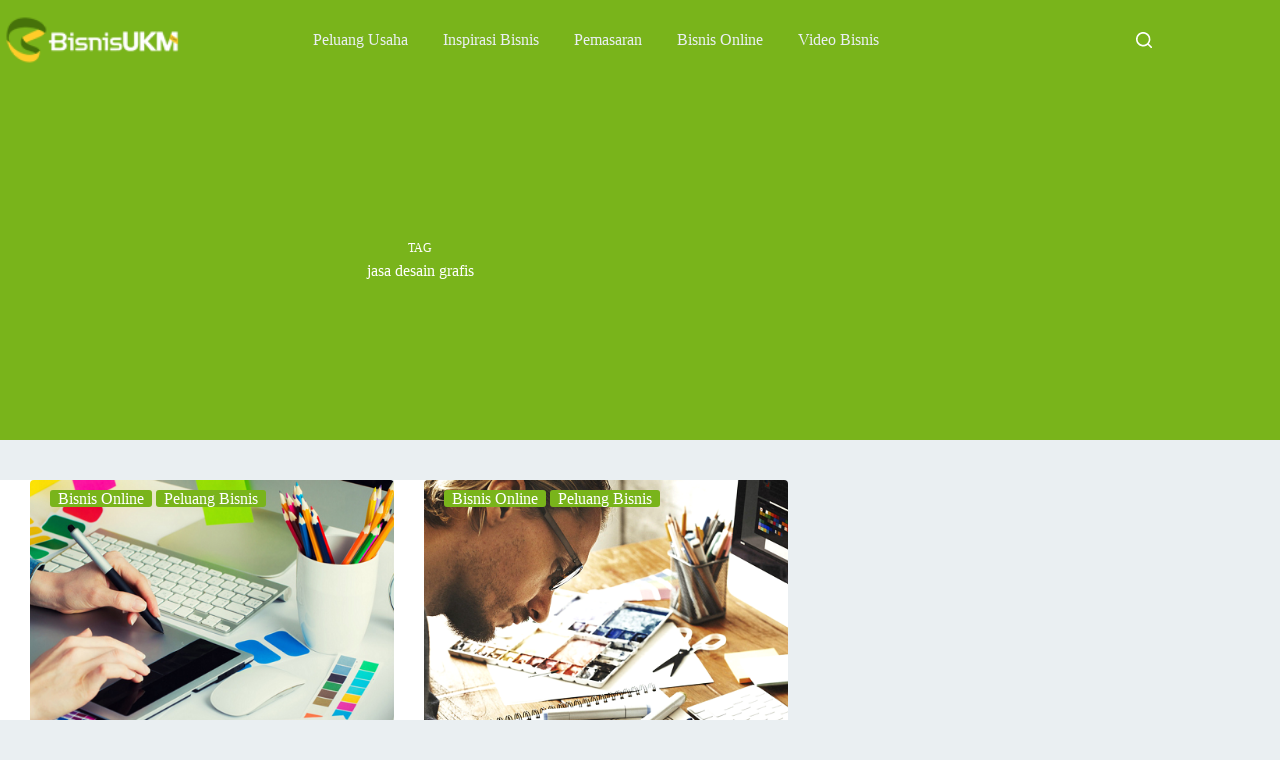

--- FILE ---
content_type: text/html; charset=UTF-8
request_url: https://bisnisukm.com/tag/jasa-desain-grafis
body_size: 10905
content:
<!doctype html>
<html lang="en-US" prefix="og: https://ogp.me/ns#">
<head>
	
	<meta charset="UTF-8">
	<meta name="viewport" content="width=device-width, initial-scale=1, maximum-scale=5, viewport-fit=cover">
	<link rel="profile" href="https://gmpg.org/xfn/11">

	
<!-- Search Engine Optimization by Rank Math - https://rankmath.com/ -->
<title>jasa desain grafis - Topik Bisnis - BisnisUKM</title>
<meta name="robots" content="follow, index, max-snippet:-1, max-video-preview:-1, max-image-preview:large"/>
<link rel="canonical" href="https://bisnisukm.com/tag/jasa-desain-grafis" />
<meta property="og:locale" content="en_US" />
<meta property="og:type" content="article" />
<meta property="og:title" content="jasa desain grafis - Topik Bisnis - BisnisUKM" />
<meta property="og:url" content="https://bisnisukm.com/tag/jasa-desain-grafis" />
<meta property="og:site_name" content="BisnisUKM" />
<meta property="article:publisher" content="https://facebook.com/sentraBisnisUKM" />
<meta name="twitter:card" content="summary_large_image" />
<meta name="twitter:title" content="jasa desain grafis - Topik Bisnis - BisnisUKM" />
<meta name="twitter:site" content="@BisnisUKM" />
<script type="application/ld+json" class="rank-math-schema">{"@context":"https://schema.org","@graph":[{"@type":"LocalBusiness","@id":"https://bisnisukm.com/#organization","name":"Lantabura Media","url":"https://bisnisukm.com","sameAs":["https://facebook.com/sentraBisnisUKM","https://twitter.com/BisnisUKM","https://id.pinterest.com/bisnisukm/","https://youtube.com/user/tvbisnis"],"logo":{"@type":"ImageObject","@id":"https://bisnisukm.com/#logo","url":"https://bisnisukm.com/uploads/2017/11/logo-mob.png","contentUrl":"https://bisnisukm.com/uploads/2017/11/logo-mob.png","caption":"BisnisUKM","inLanguage":"en-US","width":"150","height":"40"},"openingHours":["Monday,Tuesday,Wednesday,Thursday,Friday,Saturday,Sunday 09:00-17:00"],"image":{"@id":"https://bisnisukm.com/#logo"}},{"@type":"WebSite","@id":"https://bisnisukm.com/#website","url":"https://bisnisukm.com","name":"BisnisUKM","publisher":{"@id":"https://bisnisukm.com/#organization"},"inLanguage":"en-US"},{"@type":"BreadcrumbList","@id":"https://bisnisukm.com/tag/jasa-desain-grafis#breadcrumb","itemListElement":[{"@type":"ListItem","position":"1","item":{"@id":"https://bisnisukm.com","name":"Home"}},{"@type":"ListItem","position":"2","item":{"@id":"https://bisnisukm.com/tag/jasa-desain-grafis","name":"jasa desain grafis"}}]},{"@type":"CollectionPage","@id":"https://bisnisukm.com/tag/jasa-desain-grafis#webpage","url":"https://bisnisukm.com/tag/jasa-desain-grafis","name":"jasa desain grafis - Topik Bisnis - BisnisUKM","isPartOf":{"@id":"https://bisnisukm.com/#website"},"inLanguage":"en-US","breadcrumb":{"@id":"https://bisnisukm.com/tag/jasa-desain-grafis#breadcrumb"}}]}</script>
<!-- /Rank Math WordPress SEO plugin -->

<link rel="alternate" type="application/rss+xml" title="BisnisUKM &raquo; Feed" href="https://bisnisukm.com/feed" />
<link rel="alternate" type="application/rss+xml" title="BisnisUKM &raquo; Comments Feed" href="https://bisnisukm.com/comments/feed" />
<link rel="alternate" type="application/rss+xml" title="BisnisUKM &raquo; jasa desain grafis Tag Feed" href="https://bisnisukm.com/tag/jasa-desain-grafis/feed" />
<style id='wp-img-auto-sizes-contain-inline-css'>
img:is([sizes=auto i],[sizes^="auto," i]){contain-intrinsic-size:3000px 1500px}
/*# sourceURL=wp-img-auto-sizes-contain-inline-css */
</style>

<link rel='stylesheet' id='blocksy-dynamic-global-css' href='https://bisnisukm.com/uploads/blocksy/css/global.css?ver=80366' media='all' />
<link rel='stylesheet' id='wp-block-library-css' href='https://bisnisukm.com/wp-includes/css/dist/block-library/style.min.css?ver=6.9' media='all' />
<style id='global-styles-inline-css'>
:root{--wp--preset--aspect-ratio--square: 1;--wp--preset--aspect-ratio--4-3: 4/3;--wp--preset--aspect-ratio--3-4: 3/4;--wp--preset--aspect-ratio--3-2: 3/2;--wp--preset--aspect-ratio--2-3: 2/3;--wp--preset--aspect-ratio--16-9: 16/9;--wp--preset--aspect-ratio--9-16: 9/16;--wp--preset--color--black: #000000;--wp--preset--color--cyan-bluish-gray: #abb8c3;--wp--preset--color--white: #ffffff;--wp--preset--color--pale-pink: #f78da7;--wp--preset--color--vivid-red: #cf2e2e;--wp--preset--color--luminous-vivid-orange: #ff6900;--wp--preset--color--luminous-vivid-amber: #fcb900;--wp--preset--color--light-green-cyan: #7bdcb5;--wp--preset--color--vivid-green-cyan: #00d084;--wp--preset--color--pale-cyan-blue: #8ed1fc;--wp--preset--color--vivid-cyan-blue: #0693e3;--wp--preset--color--vivid-purple: #9b51e0;--wp--preset--color--palette-color-1: var(--theme-palette-color-1, #79B41B);--wp--preset--color--palette-color-2: var(--theme-palette-color-2, #5B8814);--wp--preset--color--palette-color-3: var(--theme-palette-color-3, #333333);--wp--preset--color--palette-color-4: var(--theme-palette-color-4, #000000);--wp--preset--color--palette-color-5: var(--theme-palette-color-5, #EAEFF2);--wp--preset--color--palette-color-6: var(--theme-palette-color-6, #ddd);--wp--preset--color--palette-color-7: var(--theme-palette-color-7, #f2f2f2);--wp--preset--color--palette-color-8: var(--theme-palette-color-8, #ffffff);--wp--preset--color--palette-color-9: var(--theme-palette-color-9, #1974ce);--wp--preset--color--palette-color-10: var(--theme-palette-color-10, #E61F5B);--wp--preset--gradient--vivid-cyan-blue-to-vivid-purple: linear-gradient(135deg,rgb(6,147,227) 0%,rgb(155,81,224) 100%);--wp--preset--gradient--light-green-cyan-to-vivid-green-cyan: linear-gradient(135deg,rgb(122,220,180) 0%,rgb(0,208,130) 100%);--wp--preset--gradient--luminous-vivid-amber-to-luminous-vivid-orange: linear-gradient(135deg,rgb(252,185,0) 0%,rgb(255,105,0) 100%);--wp--preset--gradient--luminous-vivid-orange-to-vivid-red: linear-gradient(135deg,rgb(255,105,0) 0%,rgb(207,46,46) 100%);--wp--preset--gradient--very-light-gray-to-cyan-bluish-gray: linear-gradient(135deg,rgb(238,238,238) 0%,rgb(169,184,195) 100%);--wp--preset--gradient--cool-to-warm-spectrum: linear-gradient(135deg,rgb(74,234,220) 0%,rgb(151,120,209) 20%,rgb(207,42,186) 40%,rgb(238,44,130) 60%,rgb(251,105,98) 80%,rgb(254,248,76) 100%);--wp--preset--gradient--blush-light-purple: linear-gradient(135deg,rgb(255,206,236) 0%,rgb(152,150,240) 100%);--wp--preset--gradient--blush-bordeaux: linear-gradient(135deg,rgb(254,205,165) 0%,rgb(254,45,45) 50%,rgb(107,0,62) 100%);--wp--preset--gradient--luminous-dusk: linear-gradient(135deg,rgb(255,203,112) 0%,rgb(199,81,192) 50%,rgb(65,88,208) 100%);--wp--preset--gradient--pale-ocean: linear-gradient(135deg,rgb(255,245,203) 0%,rgb(182,227,212) 50%,rgb(51,167,181) 100%);--wp--preset--gradient--electric-grass: linear-gradient(135deg,rgb(202,248,128) 0%,rgb(113,206,126) 100%);--wp--preset--gradient--midnight: linear-gradient(135deg,rgb(2,3,129) 0%,rgb(40,116,252) 100%);--wp--preset--gradient--juicy-peach: linear-gradient(to right, #ffecd2 0%, #fcb69f 100%);--wp--preset--gradient--young-passion: linear-gradient(to right, #ff8177 0%, #ff867a 0%, #ff8c7f 21%, #f99185 52%, #cf556c 78%, #b12a5b 100%);--wp--preset--gradient--true-sunset: linear-gradient(to right, #fa709a 0%, #fee140 100%);--wp--preset--gradient--morpheus-den: linear-gradient(to top, #30cfd0 0%, #330867 100%);--wp--preset--gradient--plum-plate: linear-gradient(135deg, #667eea 0%, #764ba2 100%);--wp--preset--gradient--aqua-splash: linear-gradient(15deg, #13547a 0%, #80d0c7 100%);--wp--preset--gradient--love-kiss: linear-gradient(to top, #ff0844 0%, #ffb199 100%);--wp--preset--gradient--new-retrowave: linear-gradient(to top, #3b41c5 0%, #a981bb 49%, #ffc8a9 100%);--wp--preset--gradient--plum-bath: linear-gradient(to top, #cc208e 0%, #6713d2 100%);--wp--preset--gradient--high-flight: linear-gradient(to right, #0acffe 0%, #495aff 100%);--wp--preset--gradient--teen-party: linear-gradient(-225deg, #FF057C 0%, #8D0B93 50%, #321575 100%);--wp--preset--gradient--fabled-sunset: linear-gradient(-225deg, #231557 0%, #44107A 29%, #FF1361 67%, #FFF800 100%);--wp--preset--gradient--arielle-smile: radial-gradient(circle 248px at center, #16d9e3 0%, #30c7ec 47%, #46aef7 100%);--wp--preset--gradient--itmeo-branding: linear-gradient(180deg, #2af598 0%, #009efd 100%);--wp--preset--gradient--deep-blue: linear-gradient(to right, #6a11cb 0%, #2575fc 100%);--wp--preset--gradient--strong-bliss: linear-gradient(to right, #f78ca0 0%, #f9748f 19%, #fd868c 60%, #fe9a8b 100%);--wp--preset--gradient--sweet-period: linear-gradient(to top, #3f51b1 0%, #5a55ae 13%, #7b5fac 25%, #8f6aae 38%, #a86aa4 50%, #cc6b8e 62%, #f18271 75%, #f3a469 87%, #f7c978 100%);--wp--preset--gradient--purple-division: linear-gradient(to top, #7028e4 0%, #e5b2ca 100%);--wp--preset--gradient--cold-evening: linear-gradient(to top, #0c3483 0%, #a2b6df 100%, #6b8cce 100%, #a2b6df 100%);--wp--preset--gradient--mountain-rock: linear-gradient(to right, #868f96 0%, #596164 100%);--wp--preset--gradient--desert-hump: linear-gradient(to top, #c79081 0%, #dfa579 100%);--wp--preset--gradient--ethernal-constance: linear-gradient(to top, #09203f 0%, #537895 100%);--wp--preset--gradient--happy-memories: linear-gradient(-60deg, #ff5858 0%, #f09819 100%);--wp--preset--gradient--grown-early: linear-gradient(to top, #0ba360 0%, #3cba92 100%);--wp--preset--gradient--morning-salad: linear-gradient(-225deg, #B7F8DB 0%, #50A7C2 100%);--wp--preset--gradient--night-call: linear-gradient(-225deg, #AC32E4 0%, #7918F2 48%, #4801FF 100%);--wp--preset--gradient--mind-crawl: linear-gradient(-225deg, #473B7B 0%, #3584A7 51%, #30D2BE 100%);--wp--preset--gradient--angel-care: linear-gradient(-225deg, #FFE29F 0%, #FFA99F 48%, #FF719A 100%);--wp--preset--gradient--juicy-cake: linear-gradient(to top, #e14fad 0%, #f9d423 100%);--wp--preset--gradient--rich-metal: linear-gradient(to right, #d7d2cc 0%, #304352 100%);--wp--preset--gradient--mole-hall: linear-gradient(-20deg, #616161 0%, #9bc5c3 100%);--wp--preset--gradient--cloudy-knoxville: linear-gradient(120deg, #fdfbfb 0%, #ebedee 100%);--wp--preset--gradient--soft-grass: linear-gradient(to top, #c1dfc4 0%, #deecdd 100%);--wp--preset--gradient--saint-petersburg: linear-gradient(135deg, #f5f7fa 0%, #c3cfe2 100%);--wp--preset--gradient--everlasting-sky: linear-gradient(135deg, #fdfcfb 0%, #e2d1c3 100%);--wp--preset--gradient--kind-steel: linear-gradient(-20deg, #e9defa 0%, #fbfcdb 100%);--wp--preset--gradient--over-sun: linear-gradient(60deg, #abecd6 0%, #fbed96 100%);--wp--preset--gradient--premium-white: linear-gradient(to top, #d5d4d0 0%, #d5d4d0 1%, #eeeeec 31%, #efeeec 75%, #e9e9e7 100%);--wp--preset--gradient--clean-mirror: linear-gradient(45deg, #93a5cf 0%, #e4efe9 100%);--wp--preset--gradient--wild-apple: linear-gradient(to top, #d299c2 0%, #fef9d7 100%);--wp--preset--gradient--snow-again: linear-gradient(to top, #e6e9f0 0%, #eef1f5 100%);--wp--preset--gradient--confident-cloud: linear-gradient(to top, #dad4ec 0%, #dad4ec 1%, #f3e7e9 100%);--wp--preset--gradient--glass-water: linear-gradient(to top, #dfe9f3 0%, white 100%);--wp--preset--gradient--perfect-white: linear-gradient(-225deg, #E3FDF5 0%, #FFE6FA 100%);--wp--preset--font-size--small: 13px;--wp--preset--font-size--medium: 20px;--wp--preset--font-size--large: clamp(22px, 1.375rem + ((1vw - 3.2px) * 0.625), 30px);--wp--preset--font-size--x-large: clamp(30px, 1.875rem + ((1vw - 3.2px) * 1.563), 50px);--wp--preset--font-size--xx-large: clamp(45px, 2.813rem + ((1vw - 3.2px) * 2.734), 80px);--wp--preset--spacing--20: 0.44rem;--wp--preset--spacing--30: 0.67rem;--wp--preset--spacing--40: 1rem;--wp--preset--spacing--50: 1.5rem;--wp--preset--spacing--60: 2.25rem;--wp--preset--spacing--70: 3.38rem;--wp--preset--spacing--80: 5.06rem;--wp--preset--shadow--natural: 6px 6px 9px rgba(0, 0, 0, 0.2);--wp--preset--shadow--deep: 12px 12px 50px rgba(0, 0, 0, 0.4);--wp--preset--shadow--sharp: 6px 6px 0px rgba(0, 0, 0, 0.2);--wp--preset--shadow--outlined: 6px 6px 0px -3px rgb(255, 255, 255), 6px 6px rgb(0, 0, 0);--wp--preset--shadow--crisp: 6px 6px 0px rgb(0, 0, 0);}:root { --wp--style--global--content-size: var(--theme-block-max-width);--wp--style--global--wide-size: var(--theme-block-wide-max-width); }:where(body) { margin: 0; }.wp-site-blocks > .alignleft { float: left; margin-right: 2em; }.wp-site-blocks > .alignright { float: right; margin-left: 2em; }.wp-site-blocks > .aligncenter { justify-content: center; margin-left: auto; margin-right: auto; }:where(.wp-site-blocks) > * { margin-block-start: var(--theme-content-spacing); margin-block-end: 0; }:where(.wp-site-blocks) > :first-child { margin-block-start: 0; }:where(.wp-site-blocks) > :last-child { margin-block-end: 0; }:root { --wp--style--block-gap: var(--theme-content-spacing); }:root :where(.is-layout-flow) > :first-child{margin-block-start: 0;}:root :where(.is-layout-flow) > :last-child{margin-block-end: 0;}:root :where(.is-layout-flow) > *{margin-block-start: var(--theme-content-spacing);margin-block-end: 0;}:root :where(.is-layout-constrained) > :first-child{margin-block-start: 0;}:root :where(.is-layout-constrained) > :last-child{margin-block-end: 0;}:root :where(.is-layout-constrained) > *{margin-block-start: var(--theme-content-spacing);margin-block-end: 0;}:root :where(.is-layout-flex){gap: var(--theme-content-spacing);}:root :where(.is-layout-grid){gap: var(--theme-content-spacing);}.is-layout-flow > .alignleft{float: left;margin-inline-start: 0;margin-inline-end: 2em;}.is-layout-flow > .alignright{float: right;margin-inline-start: 2em;margin-inline-end: 0;}.is-layout-flow > .aligncenter{margin-left: auto !important;margin-right: auto !important;}.is-layout-constrained > .alignleft{float: left;margin-inline-start: 0;margin-inline-end: 2em;}.is-layout-constrained > .alignright{float: right;margin-inline-start: 2em;margin-inline-end: 0;}.is-layout-constrained > .aligncenter{margin-left: auto !important;margin-right: auto !important;}.is-layout-constrained > :where(:not(.alignleft):not(.alignright):not(.alignfull)){max-width: var(--wp--style--global--content-size);margin-left: auto !important;margin-right: auto !important;}.is-layout-constrained > .alignwide{max-width: var(--wp--style--global--wide-size);}body .is-layout-flex{display: flex;}.is-layout-flex{flex-wrap: wrap;align-items: center;}.is-layout-flex > :is(*, div){margin: 0;}body .is-layout-grid{display: grid;}.is-layout-grid > :is(*, div){margin: 0;}body{padding-top: 0px;padding-right: 0px;padding-bottom: 0px;padding-left: 0px;}:root :where(.wp-element-button, .wp-block-button__link){font-style: inherit;font-weight: inherit;letter-spacing: inherit;text-transform: inherit;}.has-black-color{color: var(--wp--preset--color--black) !important;}.has-cyan-bluish-gray-color{color: var(--wp--preset--color--cyan-bluish-gray) !important;}.has-white-color{color: var(--wp--preset--color--white) !important;}.has-pale-pink-color{color: var(--wp--preset--color--pale-pink) !important;}.has-vivid-red-color{color: var(--wp--preset--color--vivid-red) !important;}.has-luminous-vivid-orange-color{color: var(--wp--preset--color--luminous-vivid-orange) !important;}.has-luminous-vivid-amber-color{color: var(--wp--preset--color--luminous-vivid-amber) !important;}.has-light-green-cyan-color{color: var(--wp--preset--color--light-green-cyan) !important;}.has-vivid-green-cyan-color{color: var(--wp--preset--color--vivid-green-cyan) !important;}.has-pale-cyan-blue-color{color: var(--wp--preset--color--pale-cyan-blue) !important;}.has-vivid-cyan-blue-color{color: var(--wp--preset--color--vivid-cyan-blue) !important;}.has-vivid-purple-color{color: var(--wp--preset--color--vivid-purple) !important;}.has-palette-color-1-color{color: var(--wp--preset--color--palette-color-1) !important;}.has-palette-color-2-color{color: var(--wp--preset--color--palette-color-2) !important;}.has-palette-color-3-color{color: var(--wp--preset--color--palette-color-3) !important;}.has-palette-color-4-color{color: var(--wp--preset--color--palette-color-4) !important;}.has-palette-color-5-color{color: var(--wp--preset--color--palette-color-5) !important;}.has-palette-color-6-color{color: var(--wp--preset--color--palette-color-6) !important;}.has-palette-color-7-color{color: var(--wp--preset--color--palette-color-7) !important;}.has-palette-color-8-color{color: var(--wp--preset--color--palette-color-8) !important;}.has-palette-color-9-color{color: var(--wp--preset--color--palette-color-9) !important;}.has-palette-color-10-color{color: var(--wp--preset--color--palette-color-10) !important;}.has-black-background-color{background-color: var(--wp--preset--color--black) !important;}.has-cyan-bluish-gray-background-color{background-color: var(--wp--preset--color--cyan-bluish-gray) !important;}.has-white-background-color{background-color: var(--wp--preset--color--white) !important;}.has-pale-pink-background-color{background-color: var(--wp--preset--color--pale-pink) !important;}.has-vivid-red-background-color{background-color: var(--wp--preset--color--vivid-red) !important;}.has-luminous-vivid-orange-background-color{background-color: var(--wp--preset--color--luminous-vivid-orange) !important;}.has-luminous-vivid-amber-background-color{background-color: var(--wp--preset--color--luminous-vivid-amber) !important;}.has-light-green-cyan-background-color{background-color: var(--wp--preset--color--light-green-cyan) !important;}.has-vivid-green-cyan-background-color{background-color: var(--wp--preset--color--vivid-green-cyan) !important;}.has-pale-cyan-blue-background-color{background-color: var(--wp--preset--color--pale-cyan-blue) !important;}.has-vivid-cyan-blue-background-color{background-color: var(--wp--preset--color--vivid-cyan-blue) !important;}.has-vivid-purple-background-color{background-color: var(--wp--preset--color--vivid-purple) !important;}.has-palette-color-1-background-color{background-color: var(--wp--preset--color--palette-color-1) !important;}.has-palette-color-2-background-color{background-color: var(--wp--preset--color--palette-color-2) !important;}.has-palette-color-3-background-color{background-color: var(--wp--preset--color--palette-color-3) !important;}.has-palette-color-4-background-color{background-color: var(--wp--preset--color--palette-color-4) !important;}.has-palette-color-5-background-color{background-color: var(--wp--preset--color--palette-color-5) !important;}.has-palette-color-6-background-color{background-color: var(--wp--preset--color--palette-color-6) !important;}.has-palette-color-7-background-color{background-color: var(--wp--preset--color--palette-color-7) !important;}.has-palette-color-8-background-color{background-color: var(--wp--preset--color--palette-color-8) !important;}.has-palette-color-9-background-color{background-color: var(--wp--preset--color--palette-color-9) !important;}.has-palette-color-10-background-color{background-color: var(--wp--preset--color--palette-color-10) !important;}.has-black-border-color{border-color: var(--wp--preset--color--black) !important;}.has-cyan-bluish-gray-border-color{border-color: var(--wp--preset--color--cyan-bluish-gray) !important;}.has-white-border-color{border-color: var(--wp--preset--color--white) !important;}.has-pale-pink-border-color{border-color: var(--wp--preset--color--pale-pink) !important;}.has-vivid-red-border-color{border-color: var(--wp--preset--color--vivid-red) !important;}.has-luminous-vivid-orange-border-color{border-color: var(--wp--preset--color--luminous-vivid-orange) !important;}.has-luminous-vivid-amber-border-color{border-color: var(--wp--preset--color--luminous-vivid-amber) !important;}.has-light-green-cyan-border-color{border-color: var(--wp--preset--color--light-green-cyan) !important;}.has-vivid-green-cyan-border-color{border-color: var(--wp--preset--color--vivid-green-cyan) !important;}.has-pale-cyan-blue-border-color{border-color: var(--wp--preset--color--pale-cyan-blue) !important;}.has-vivid-cyan-blue-border-color{border-color: var(--wp--preset--color--vivid-cyan-blue) !important;}.has-vivid-purple-border-color{border-color: var(--wp--preset--color--vivid-purple) !important;}.has-palette-color-1-border-color{border-color: var(--wp--preset--color--palette-color-1) !important;}.has-palette-color-2-border-color{border-color: var(--wp--preset--color--palette-color-2) !important;}.has-palette-color-3-border-color{border-color: var(--wp--preset--color--palette-color-3) !important;}.has-palette-color-4-border-color{border-color: var(--wp--preset--color--palette-color-4) !important;}.has-palette-color-5-border-color{border-color: var(--wp--preset--color--palette-color-5) !important;}.has-palette-color-6-border-color{border-color: var(--wp--preset--color--palette-color-6) !important;}.has-palette-color-7-border-color{border-color: var(--wp--preset--color--palette-color-7) !important;}.has-palette-color-8-border-color{border-color: var(--wp--preset--color--palette-color-8) !important;}.has-palette-color-9-border-color{border-color: var(--wp--preset--color--palette-color-9) !important;}.has-palette-color-10-border-color{border-color: var(--wp--preset--color--palette-color-10) !important;}.has-vivid-cyan-blue-to-vivid-purple-gradient-background{background: var(--wp--preset--gradient--vivid-cyan-blue-to-vivid-purple) !important;}.has-light-green-cyan-to-vivid-green-cyan-gradient-background{background: var(--wp--preset--gradient--light-green-cyan-to-vivid-green-cyan) !important;}.has-luminous-vivid-amber-to-luminous-vivid-orange-gradient-background{background: var(--wp--preset--gradient--luminous-vivid-amber-to-luminous-vivid-orange) !important;}.has-luminous-vivid-orange-to-vivid-red-gradient-background{background: var(--wp--preset--gradient--luminous-vivid-orange-to-vivid-red) !important;}.has-very-light-gray-to-cyan-bluish-gray-gradient-background{background: var(--wp--preset--gradient--very-light-gray-to-cyan-bluish-gray) !important;}.has-cool-to-warm-spectrum-gradient-background{background: var(--wp--preset--gradient--cool-to-warm-spectrum) !important;}.has-blush-light-purple-gradient-background{background: var(--wp--preset--gradient--blush-light-purple) !important;}.has-blush-bordeaux-gradient-background{background: var(--wp--preset--gradient--blush-bordeaux) !important;}.has-luminous-dusk-gradient-background{background: var(--wp--preset--gradient--luminous-dusk) !important;}.has-pale-ocean-gradient-background{background: var(--wp--preset--gradient--pale-ocean) !important;}.has-electric-grass-gradient-background{background: var(--wp--preset--gradient--electric-grass) !important;}.has-midnight-gradient-background{background: var(--wp--preset--gradient--midnight) !important;}.has-juicy-peach-gradient-background{background: var(--wp--preset--gradient--juicy-peach) !important;}.has-young-passion-gradient-background{background: var(--wp--preset--gradient--young-passion) !important;}.has-true-sunset-gradient-background{background: var(--wp--preset--gradient--true-sunset) !important;}.has-morpheus-den-gradient-background{background: var(--wp--preset--gradient--morpheus-den) !important;}.has-plum-plate-gradient-background{background: var(--wp--preset--gradient--plum-plate) !important;}.has-aqua-splash-gradient-background{background: var(--wp--preset--gradient--aqua-splash) !important;}.has-love-kiss-gradient-background{background: var(--wp--preset--gradient--love-kiss) !important;}.has-new-retrowave-gradient-background{background: var(--wp--preset--gradient--new-retrowave) !important;}.has-plum-bath-gradient-background{background: var(--wp--preset--gradient--plum-bath) !important;}.has-high-flight-gradient-background{background: var(--wp--preset--gradient--high-flight) !important;}.has-teen-party-gradient-background{background: var(--wp--preset--gradient--teen-party) !important;}.has-fabled-sunset-gradient-background{background: var(--wp--preset--gradient--fabled-sunset) !important;}.has-arielle-smile-gradient-background{background: var(--wp--preset--gradient--arielle-smile) !important;}.has-itmeo-branding-gradient-background{background: var(--wp--preset--gradient--itmeo-branding) !important;}.has-deep-blue-gradient-background{background: var(--wp--preset--gradient--deep-blue) !important;}.has-strong-bliss-gradient-background{background: var(--wp--preset--gradient--strong-bliss) !important;}.has-sweet-period-gradient-background{background: var(--wp--preset--gradient--sweet-period) !important;}.has-purple-division-gradient-background{background: var(--wp--preset--gradient--purple-division) !important;}.has-cold-evening-gradient-background{background: var(--wp--preset--gradient--cold-evening) !important;}.has-mountain-rock-gradient-background{background: var(--wp--preset--gradient--mountain-rock) !important;}.has-desert-hump-gradient-background{background: var(--wp--preset--gradient--desert-hump) !important;}.has-ethernal-constance-gradient-background{background: var(--wp--preset--gradient--ethernal-constance) !important;}.has-happy-memories-gradient-background{background: var(--wp--preset--gradient--happy-memories) !important;}.has-grown-early-gradient-background{background: var(--wp--preset--gradient--grown-early) !important;}.has-morning-salad-gradient-background{background: var(--wp--preset--gradient--morning-salad) !important;}.has-night-call-gradient-background{background: var(--wp--preset--gradient--night-call) !important;}.has-mind-crawl-gradient-background{background: var(--wp--preset--gradient--mind-crawl) !important;}.has-angel-care-gradient-background{background: var(--wp--preset--gradient--angel-care) !important;}.has-juicy-cake-gradient-background{background: var(--wp--preset--gradient--juicy-cake) !important;}.has-rich-metal-gradient-background{background: var(--wp--preset--gradient--rich-metal) !important;}.has-mole-hall-gradient-background{background: var(--wp--preset--gradient--mole-hall) !important;}.has-cloudy-knoxville-gradient-background{background: var(--wp--preset--gradient--cloudy-knoxville) !important;}.has-soft-grass-gradient-background{background: var(--wp--preset--gradient--soft-grass) !important;}.has-saint-petersburg-gradient-background{background: var(--wp--preset--gradient--saint-petersburg) !important;}.has-everlasting-sky-gradient-background{background: var(--wp--preset--gradient--everlasting-sky) !important;}.has-kind-steel-gradient-background{background: var(--wp--preset--gradient--kind-steel) !important;}.has-over-sun-gradient-background{background: var(--wp--preset--gradient--over-sun) !important;}.has-premium-white-gradient-background{background: var(--wp--preset--gradient--premium-white) !important;}.has-clean-mirror-gradient-background{background: var(--wp--preset--gradient--clean-mirror) !important;}.has-wild-apple-gradient-background{background: var(--wp--preset--gradient--wild-apple) !important;}.has-snow-again-gradient-background{background: var(--wp--preset--gradient--snow-again) !important;}.has-confident-cloud-gradient-background{background: var(--wp--preset--gradient--confident-cloud) !important;}.has-glass-water-gradient-background{background: var(--wp--preset--gradient--glass-water) !important;}.has-perfect-white-gradient-background{background: var(--wp--preset--gradient--perfect-white) !important;}.has-small-font-size{font-size: var(--wp--preset--font-size--small) !important;}.has-medium-font-size{font-size: var(--wp--preset--font-size--medium) !important;}.has-large-font-size{font-size: var(--wp--preset--font-size--large) !important;}.has-x-large-font-size{font-size: var(--wp--preset--font-size--x-large) !important;}.has-xx-large-font-size{font-size: var(--wp--preset--font-size--xx-large) !important;}
:root :where(.wp-block-pullquote){font-size: clamp(0.984em, 0.984rem + ((1vw - 0.2em) * 0.645), 1.5em);line-height: 1.6;}
/*# sourceURL=global-styles-inline-css */
</style>
<link rel='stylesheet' id='parent-style-css' href='https://bisnisukm.com/xsys/themes/blocksy/style.css?ver=6.9' media='all' />
<link rel='stylesheet' id='ct-main-styles-css' href='https://bisnisukm.com/xsys/themes/blocksy/static/bundle/main.min.css?ver=2.1.25' media='all' />
<link rel='stylesheet' id='ct-page-title-styles-css' href='https://bisnisukm.com/xsys/themes/blocksy/static/bundle/page-title.min.css?ver=2.1.25' media='all' />
<link rel="https://api.w.org/" href="https://bisnisukm.com/wp-json/" /><link rel="alternate" title="JSON" type="application/json" href="https://bisnisukm.com/wp-json/wp/v2/tags/81593" /><link rel="EditURI" type="application/rsd+xml" title="RSD" href="https://bisnisukm.com/xmlrpc.php?rsd" />
<meta name="generator" content="WordPress 6.9" />
<!-- Google tag (gtag.js) -->
<script async src="https://www.googletagmanager.com/gtag/js?id=G-FS8XG1K8QS"></script>
<script>
  window.dataLayer = window.dataLayer || [];
  function gtag(){dataLayer.push(arguments);}
  gtag('js', new Date());

  gtag('config', 'G-FS8XG1K8QS');
</script>
<style type="text/css" id="simple-css-output">.site-main .entries article{position:relative;}[data-archive=default][data-layout*=grid] .entry-card>*:not(:last-child).entry-meta{position: absolute;margin: 0;top: 10px;left: 10px;}.error404 .site-main>.ct-container{min-height:400px;}.single .site-main>div>article.post{position:relative;z-index:9;margin-top:-140px;}/*[data-archive=default][data-layout*=grid] .entry-card>*:not(:last-child), [data-archive=default][data-layout=classic] .entry-card>*:not(:last-child), [data-archive=default][data-layout=simple] .card-content>*:not(:last-child) {margin-bottom:15px}*/.ct-ghost{display:none;}[data-archive=default][data-layout*=grid] .entry-card .ct-media-container{margin-bottom: var(--card-inner-spacing, 20px);}aside .wp-block-group >*{margin-top:0;}aside .wp-block-latest-posts{counter-reset:view-counter;margin-left:15px !important;}aside .wp-block-latest-posts > li{padding:15px 0;border-left:2px solid var(--theme-palette-color-1);border-radius:0 !important;}aside .wp-block-latest-posts > li > .wp-block-latest-posts__post-title {display:inline-block;position: relative;padding-left: 30px !important;min-height: 40px !important;}aside .wp-block-latest-posts > li > .wp-block-latest-posts__post-title:before { content: counter(view-counter); counter-increment: view-counter; position: absolute; left: -15px; top: 50%; margin-top: -15px; height: 30px; width: 30px; z-index: 9; display: block; text-align: center; font-size: 14px; font-weight: 600; line-height: 30px; border-radius: 4px;background: var(--theme-palette-color-1); color: var(--theme-palette-color-8); }aside .wp-block-latest-posts > li .entry-title{font-weight:500;}aside ol.wp-block-latest-comments{margin:0}aside ol.wp-block-latest-comments li{margin:0;padding:15px 0;border-bottom:1px solid #ddd;}aside ol.wp-block-latest-comments li:first-child{border-top:1px solid #ddd;}aside ol.wp-block-latest-comments li .wp-block-latest-comments__comment-link{margin-right:10px;}aside ol.wp-block-latest-comments li .wp-block-latest-comments__comment-date{display:inline-block;}@media (max-width:679px){.single .site-main>div>article.post{position:relative;z-index:9;margin-top:-60px;}}figure.wp-block-pullquote{padding:40px 40px 40px 60px;}.wp-block-pullquote.is-style-solid-color blockquote{max-width:100%;}.wp-block-pullquote.is-style-solid-color blockquote p{font-size:inherit;}/* global */.site-main img{border-radius:4px;} article.hentry .entry-content>h2 {color: #ed143d;}article.hentry .entry-content>h3 {color: #9932cc;}article.hentry .entry-content>h4 {color: orange;}.maxw-md{max-width:690px !important;}.maxw-sm{max-width:480px !important;}.maxw-mob{max-width:380px !important;}.mx-at{margin-right:auto !important;margin-left:auto !important;}.ct-sidebar a{color: var(--theme-palette-color-9);}</style><noscript><link rel='stylesheet' href='https://bisnisukm.com/xsys/themes/blocksy/static/bundle/no-scripts.min.css' type='text/css'></noscript>
<noscript><style>.lazyload[data-src]{display:none !important;}</style></noscript><style>.lazyload{background-image:none !important;}.lazyload:before{background-image:none !important;}</style><link rel="icon" href="https://bisnisukm.com/uploads/2019/09/favicon-120x120.png" sizes="32x32" />
<link rel="icon" href="https://bisnisukm.com/uploads/2019/09/favicon.png" sizes="192x192" />
<link rel="apple-touch-icon" href="https://bisnisukm.com/uploads/2019/09/favicon.png" />
<meta name="msapplication-TileImage" content="https://bisnisukm.com/uploads/2019/09/favicon.png" />
	</head>


<body class="archive tag tag-jasa-desain-grafis tag-81593 wp-custom-logo wp-embed-responsive wp-theme-blocksy wp-child-theme-blocksy-child" data-link="type-3" data-prefix="categories" data-header="type-1" data-footer="type-1">

<a class="skip-link screen-reader-text" href="#main">Skip to content</a><div class="ct-drawer-canvas" data-location="start">
		<div id="search-modal" class="ct-panel" data-behaviour="modal" role="dialog" aria-label="Search modal" inert>
			<div class="ct-panel-actions">
				<button class="ct-toggle-close" data-type="type-1" aria-label="Close search modal">
					<svg class="ct-icon" width="12" height="12" viewBox="0 0 15 15"><path d="M1 15a1 1 0 01-.71-.29 1 1 0 010-1.41l5.8-5.8-5.8-5.8A1 1 0 011.7.29l5.8 5.8 5.8-5.8a1 1 0 011.41 1.41l-5.8 5.8 5.8 5.8a1 1 0 01-1.41 1.41l-5.8-5.8-5.8 5.8A1 1 0 011 15z"/></svg>				</button>
			</div>

			<div class="ct-panel-content">
				

<form role="search" method="get" class="ct-search-form"  action="https://bisnisukm.com/" aria-haspopup="listbox" >

	<input
		type="search" class="modal-field"		placeholder="Cari Artikel"
		value=""
		name="s"
		autocomplete="off"
		title="Search for..."
		aria-label="Search for..."
			>

	<div class="ct-search-form-controls">
		
		<button type="submit" class="wp-element-button" data-button="icon" aria-label="Search button">
			<svg class="ct-icon ct-search-button-content" aria-hidden="true" width="15" height="15" viewBox="0 0 15 15"><path d="M14.8,13.7L12,11c0.9-1.2,1.5-2.6,1.5-4.2c0-3.7-3-6.8-6.8-6.8S0,3,0,6.8s3,6.8,6.8,6.8c1.6,0,3.1-0.6,4.2-1.5l2.8,2.8c0.1,0.1,0.3,0.2,0.5,0.2s0.4-0.1,0.5-0.2C15.1,14.5,15.1,14,14.8,13.7z M1.5,6.8c0-2.9,2.4-5.2,5.2-5.2S12,3.9,12,6.8S9.6,12,6.8,12S1.5,9.6,1.5,6.8z"/></svg>
			<span class="ct-ajax-loader">
				<svg viewBox="0 0 24 24">
					<circle cx="12" cy="12" r="10" opacity="0.2" fill="none" stroke="currentColor" stroke-miterlimit="10" stroke-width="2"/>

					<path d="m12,2c5.52,0,10,4.48,10,10" fill="none" stroke="currentColor" stroke-linecap="round" stroke-miterlimit="10" stroke-width="2">
						<animateTransform
							attributeName="transform"
							attributeType="XML"
							type="rotate"
							dur="0.6s"
							from="0 12 12"
							to="360 12 12"
							repeatCount="indefinite"
						/>
					</path>
				</svg>
			</span>
		</button>

		
					<input type="hidden" name="ct_post_type" value="post:page">
		
		

			</div>

	
</form>


			</div>
		</div>

		<div id="offcanvas" class="ct-panel ct-header" data-behaviour="right-side" role="dialog" aria-label="Offcanvas modal" inert=""><div class="ct-panel-inner">
		<div class="ct-panel-actions">
			
			<button class="ct-toggle-close" data-type="type-1" aria-label="Close drawer">
				<svg class="ct-icon" width="12" height="12" viewBox="0 0 15 15"><path d="M1 15a1 1 0 01-.71-.29 1 1 0 010-1.41l5.8-5.8-5.8-5.8A1 1 0 011.7.29l5.8 5.8 5.8-5.8a1 1 0 011.41 1.41l-5.8 5.8 5.8 5.8a1 1 0 01-1.41 1.41l-5.8-5.8-5.8 5.8A1 1 0 011 15z"/></svg>
			</button>
		</div>
		<div class="ct-panel-content" data-device="desktop"><div class="ct-panel-content-inner"></div></div><div class="ct-panel-content" data-device="mobile"><div class="ct-panel-content-inner">
<a href="https://bisnisukm.com/" class="site-logo-container" data-id="offcanvas-logo" rel="home" itemprop="url">
			<img width="150" height="40" src="[data-uri]" class="default-logo lazyload" alt="BisnisUKM" decoding="async"   data-src="https://bisnisukm.com/uploads/2017/11/logo-mob.png" data-srcset="https://bisnisukm.com/uploads/2017/11/logo-mob.png 150w, https://bisnisukm.com/uploads/2017/11/logo-mob-120x32.png 120w" data-sizes="auto" data-eio-rwidth="150" data-eio-rheight="40" /><noscript><img width="150" height="40" src="https://bisnisukm.com/uploads/2017/11/logo-mob.png" class="default-logo" alt="BisnisUKM" decoding="async" srcset="https://bisnisukm.com/uploads/2017/11/logo-mob.png 150w, https://bisnisukm.com/uploads/2017/11/logo-mob-120x32.png 120w" sizes="(max-width: 150px) 100vw, 150px" data-eio="l" /></noscript>	</a>


<nav
	class="mobile-menu menu-container"
	data-id="mobile-menu" data-interaction="click" data-toggle-type="type-1" data-submenu-dots="yes"	aria-label="2016-08">

	<ul id="menu-2016-9" class=""><li class="menu-item menu-item-type-taxonomy menu-item-object-category menu-item-93112"><a href="https://bisnisukm.com/category/peluang-usaha" class="ct-menu-link">Peluang Usaha</a></li>
<li class="menu-item menu-item-type-taxonomy menu-item-object-category menu-item-64430"><a href="https://bisnisukm.com/category/inspirasi-bisnis" class="ct-menu-link">Inspirasi Bisnis</a></li>
<li class="menu-item menu-item-type-taxonomy menu-item-object-category menu-item-64432"><a href="https://bisnisukm.com/category/pemasaran" class="ct-menu-link">Pemasaran</a></li>
<li class="menu-item menu-item-type-taxonomy menu-item-object-category menu-item-93659"><a href="https://bisnisukm.com/category/bisnis-online" class="ct-menu-link">Bisnis Online</a></li>
<li class="menu-item menu-item-type-taxonomy menu-item-object-category menu-item-92131"><a href="https://bisnisukm.com/category/liputan-ukm/video-ukm" class="ct-menu-link">Video Bisnis</a></li>
</ul></nav>

</div></div></div></div></div>
<div id="main-container">
	<header id="header" class="ct-header" data-id="type-1" itemscope="" itemtype="https://schema.org/WPHeader"><div data-device="desktop"><div data-row="middle" data-column-set="3"><div class="ct-container"><div data-column="start" data-placements="1"><div data-items="primary">
<div	class="site-branding"
	data-id="logo"		itemscope="itemscope" itemtype="https://schema.org/Organization">

			<a href="https://bisnisukm.com/" class="site-logo-container" rel="home" itemprop="url" ><img width="150" height="40" src="[data-uri]" class="default-logo lazyload" alt="BisnisUKM" decoding="async"   data-src="https://bisnisukm.com/uploads/2017/11/logo-mob.png" data-srcset="https://bisnisukm.com/uploads/2017/11/logo-mob.png 150w, https://bisnisukm.com/uploads/2017/11/logo-mob-120x32.png 120w" data-sizes="auto" data-eio-rwidth="150" data-eio-rheight="40" /><noscript><img width="150" height="40" src="https://bisnisukm.com/uploads/2017/11/logo-mob.png" class="default-logo" alt="BisnisUKM" decoding="async" srcset="https://bisnisukm.com/uploads/2017/11/logo-mob.png 150w, https://bisnisukm.com/uploads/2017/11/logo-mob-120x32.png 120w" sizes="(max-width: 150px) 100vw, 150px" data-eio="l" /></noscript></a>	
	</div>

</div></div><div data-column="middle"><div data-items="">
<nav
	id="header-menu-1"
	class="header-menu-1 menu-container"
	data-id="menu" data-interaction="hover"	data-menu="type-3"
	data-dropdown="type-1:solid"		data-responsive="no"	itemscope="" itemtype="https://schema.org/SiteNavigationElement"	aria-label="2016-08">

	<ul id="menu-2016-08" class="menu"><li id="menu-item-93112" class="menu-item menu-item-type-taxonomy menu-item-object-category menu-item-93112"><a href="https://bisnisukm.com/category/peluang-usaha" class="ct-menu-link">Peluang Usaha</a></li>
<li id="menu-item-64430" class="menu-item menu-item-type-taxonomy menu-item-object-category menu-item-64430"><a href="https://bisnisukm.com/category/inspirasi-bisnis" class="ct-menu-link">Inspirasi Bisnis</a></li>
<li id="menu-item-64432" class="menu-item menu-item-type-taxonomy menu-item-object-category menu-item-64432"><a href="https://bisnisukm.com/category/pemasaran" class="ct-menu-link">Pemasaran</a></li>
<li id="menu-item-93659" class="menu-item menu-item-type-taxonomy menu-item-object-category menu-item-93659"><a href="https://bisnisukm.com/category/bisnis-online" class="ct-menu-link">Bisnis Online</a></li>
<li id="menu-item-92131" class="menu-item menu-item-type-taxonomy menu-item-object-category menu-item-92131"><a href="https://bisnisukm.com/category/liputan-ukm/video-ukm" class="ct-menu-link">Video Bisnis</a></li>
</ul></nav>

</div></div><div data-column="end" data-placements="1"><div data-items="primary">
<button
	class="ct-header-search ct-toggle "
	data-toggle-panel="#search-modal"
	aria-controls="search-modal"
	aria-label="Search"
	data-label="left"
	data-id="search">

	<span class="ct-label ct-hidden-sm ct-hidden-md ct-hidden-lg" aria-hidden="true">Search</span>

	<svg class="ct-icon" aria-hidden="true" width="15" height="15" viewBox="0 0 15 15"><path d="M14.8,13.7L12,11c0.9-1.2,1.5-2.6,1.5-4.2c0-3.7-3-6.8-6.8-6.8S0,3,0,6.8s3,6.8,6.8,6.8c1.6,0,3.1-0.6,4.2-1.5l2.8,2.8c0.1,0.1,0.3,0.2,0.5,0.2s0.4-0.1,0.5-0.2C15.1,14.5,15.1,14,14.8,13.7z M1.5,6.8c0-2.9,2.4-5.2,5.2-5.2S12,3.9,12,6.8S9.6,12,6.8,12S1.5,9.6,1.5,6.8z"/></svg></button>
</div></div></div></div></div><div data-device="mobile"><div data-row="middle" data-column-set="2"><div class="ct-container"><div data-column="start" data-placements="1"><div data-items="primary">
<div	class="site-branding"
	data-id="logo"		>

			<a href="https://bisnisukm.com/" class="site-logo-container" rel="home" itemprop="url" ><img width="150" height="40" src="[data-uri]" class="default-logo lazyload" alt="BisnisUKM" decoding="async"   data-src="https://bisnisukm.com/uploads/2017/11/logo-mob.png" data-srcset="https://bisnisukm.com/uploads/2017/11/logo-mob.png 150w, https://bisnisukm.com/uploads/2017/11/logo-mob-120x32.png 120w" data-sizes="auto" data-eio-rwidth="150" data-eio-rheight="40" /><noscript><img width="150" height="40" src="https://bisnisukm.com/uploads/2017/11/logo-mob.png" class="default-logo" alt="BisnisUKM" decoding="async" srcset="https://bisnisukm.com/uploads/2017/11/logo-mob.png 150w, https://bisnisukm.com/uploads/2017/11/logo-mob-120x32.png 120w" sizes="(max-width: 150px) 100vw, 150px" data-eio="l" /></noscript></a>	
	</div>

</div></div><div data-column="end" data-placements="1"><div data-items="primary">
<button
	class="ct-header-trigger ct-toggle "
	data-toggle-panel="#offcanvas"
	aria-controls="offcanvas"
	data-design="simple"
	data-label="right"
	aria-label="Menu"
	data-id="trigger">

	<span class="ct-label ct-hidden-sm ct-hidden-md ct-hidden-lg" aria-hidden="true">Menu</span>

	<svg class="ct-icon" width="18" height="14" viewBox="0 0 18 14" data-type="type-1" aria-hidden="true">
		<rect y="0.00" width="18" height="1.7" rx="1"/>
		<rect y="6.15" width="18" height="1.7" rx="1"/>
		<rect y="12.3" width="18" height="1.7" rx="1"/>
	</svg></button>
</div></div></div></div></div></header>
	<main id="main" class="site-main hfeed" itemscope="itemscope" itemtype="https://schema.org/CreativeWork">

		
<div class="hero-section" data-type="type-2">
	
			<header class="entry-header ct-container-narrow">
			<h1 class="page-title" itemprop="headline"><span class="ct-title-label">Tag</span> jasa desain grafis</h1>		</header>
	</div>



<div class="ct-container"  data-vertical-spacing="top:bottom">
	<section >
		<div class="entries" data-archive="default" data-layout="grid" data-cards="boxed" data-hover="zoom-in"><article class="entry-card card-content post-100267 post type-post status-publish format-standard has-post-thumbnail hentry category-bisnis-online category-peluang-bisnis tag-desain-g tag-ide-bisnis-sampingan tag-jasa-desain-grafis tag-peluang-bisnis-sampingan" data-reveal="bottom:no"><a class="ct-media-container boundless-image has-hover-effect" href="https://bisnisukm.com/bisnis-desain-grafis-kerja-sampingan-buat-nambah-penghasilan.html" aria-label="Bisnis Desain Grafis, Kerja Sampingan Buat Nambah Penghasilan"><img width="120" height="80" src="[data-uri]" class="attachment-thumbnail size-thumbnail wp-post-image lazyload" alt="Bisnis Desain Grafis, Kerja Sampingan Buat Nambah Penghasilan" loading="lazy" decoding="async"   itemprop="image" style="aspect-ratio: 16/9;" data-src="https://bisnisukm.com/uploads/2020/08/bisnis-desain-grafis-kerja-sampingan-buat-nambah-penghasilan-120x80.png" data-srcset="https://bisnisukm.com/uploads/2020/08/bisnis-desain-grafis-kerja-sampingan-buat-nambah-penghasilan-120x80.png 120w, https://bisnisukm.com/uploads/2020/08/bisnis-desain-grafis-kerja-sampingan-buat-nambah-penghasilan-360x240.png 360w, https://bisnisukm.com/uploads/2020/08/bisnis-desain-grafis-kerja-sampingan-buat-nambah-penghasilan.png 700w" data-sizes="auto" data-eio-rwidth="120" data-eio-rheight="80" /><noscript><img width="120" height="80" src="https://bisnisukm.com/uploads/2020/08/bisnis-desain-grafis-kerja-sampingan-buat-nambah-penghasilan-120x80.png" class="attachment-thumbnail size-thumbnail wp-post-image" alt="Bisnis Desain Grafis, Kerja Sampingan Buat Nambah Penghasilan" loading="lazy" decoding="async" srcset="https://bisnisukm.com/uploads/2020/08/bisnis-desain-grafis-kerja-sampingan-buat-nambah-penghasilan-120x80.png 120w, https://bisnisukm.com/uploads/2020/08/bisnis-desain-grafis-kerja-sampingan-buat-nambah-penghasilan-360x240.png 360w, https://bisnisukm.com/uploads/2020/08/bisnis-desain-grafis-kerja-sampingan-buat-nambah-penghasilan.png 700w" sizes="auto, (max-width: 120px) 100vw, 120px" itemprop="image" style="aspect-ratio: 16/9;" data-eio="l" /></noscript></a><ul class="entry-meta" data-type="simple:slash" data-id="toMZkW" ><li class="meta-categories" data-type="pill"><a href="https://bisnisukm.com/category/bisnis-online" rel="tag" class="ct-term-19532">Bisnis Online</a><a href="https://bisnisukm.com/category/peluang-bisnis" rel="tag" class="ct-term-152">Peluang Bisnis</a></li></ul><h2 class="entry-title"><a href="https://bisnisukm.com/bisnis-desain-grafis-kerja-sampingan-buat-nambah-penghasilan.html" rel="bookmark">Bisnis Desain Grafis, Kerja Sampingan Buat Nambah Penghasilan</a></h2></article><article class="entry-card card-content post-100204 post type-post status-publish format-standard has-post-thumbnail hentry category-bisnis-online category-peluang-bisnis tag-bisnis-mahasiswa tag-desain-grafis tag-jasa-desain-grafis tag-peluang-bisnis-mahasiswa" data-reveal="bottom:no"><a class="ct-media-container boundless-image has-hover-effect" href="https://bisnisukm.com/5-tips-sukses-bisnis-jasa-desain-grafis-buat-mahasiswa.html" aria-label="5 Tips Sukses Bisnis Jasa Desain Grafis Buat Mahasiswa"><img width="120" height="80" src="[data-uri]" class="attachment-thumbnail size-thumbnail wp-post-image lazyload" alt="5 Tips Sukses Bisnis Jasa Desain Grafis Buat Mahasiswa" loading="lazy" decoding="async"   itemprop="image" style="aspect-ratio: 16/9;" data-src="https://bisnisukm.com/uploads/2020/08/tips-sukses-bisnis-jasa-desain-grafis-buat-mahasiswa-120x80.png" data-srcset="https://bisnisukm.com/uploads/2020/08/tips-sukses-bisnis-jasa-desain-grafis-buat-mahasiswa-120x80.png 120w, https://bisnisukm.com/uploads/2020/08/tips-sukses-bisnis-jasa-desain-grafis-buat-mahasiswa-360x240.png 360w, https://bisnisukm.com/uploads/2020/08/tips-sukses-bisnis-jasa-desain-grafis-buat-mahasiswa.png 700w" data-sizes="auto" data-eio-rwidth="120" data-eio-rheight="80" /><noscript><img width="120" height="80" src="https://bisnisukm.com/uploads/2020/08/tips-sukses-bisnis-jasa-desain-grafis-buat-mahasiswa-120x80.png" class="attachment-thumbnail size-thumbnail wp-post-image" alt="5 Tips Sukses Bisnis Jasa Desain Grafis Buat Mahasiswa" loading="lazy" decoding="async" srcset="https://bisnisukm.com/uploads/2020/08/tips-sukses-bisnis-jasa-desain-grafis-buat-mahasiswa-120x80.png 120w, https://bisnisukm.com/uploads/2020/08/tips-sukses-bisnis-jasa-desain-grafis-buat-mahasiswa-360x240.png 360w, https://bisnisukm.com/uploads/2020/08/tips-sukses-bisnis-jasa-desain-grafis-buat-mahasiswa.png 700w" sizes="auto, (max-width: 120px) 100vw, 120px" itemprop="image" style="aspect-ratio: 16/9;" data-eio="l" /></noscript></a><ul class="entry-meta" data-type="simple:slash" data-id="toMZkW" ><li class="meta-categories" data-type="pill"><a href="https://bisnisukm.com/category/bisnis-online" rel="tag" class="ct-term-19532">Bisnis Online</a><a href="https://bisnisukm.com/category/peluang-bisnis" rel="tag" class="ct-term-152">Peluang Bisnis</a></li></ul><h2 class="entry-title"><a href="https://bisnisukm.com/5-tips-sukses-bisnis-jasa-desain-grafis-buat-mahasiswa.html" rel="bookmark">5 Tips Sukses Bisnis Jasa Desain Grafis Buat Mahasiswa</a></h2></article></div>	</section>

	</div>
	</main>

	<footer id="footer" class="ct-footer" data-id="type-1" itemscope="" itemtype="https://schema.org/WPFooter"><div data-row="bottom"><div class="ct-container"><div data-column="menu">
<nav
	id="footer-menu"
	class="footer-menu-inline menu-container "
	data-id="menu"		itemscope="" itemtype="https://schema.org/SiteNavigationElement"	aria-label="Footer">

	<ul id="menu-footer" class="menu"><li id="menu-item-30002" class="menu-item menu-item-type-post_type menu-item-object-page menu-item-30002"><a href="https://bisnisukm.com/tentang-kami" class="ct-menu-link">Tentang Kami</a></li>
<li id="menu-item-97525" class="menu-item menu-item-type-post_type menu-item-object-page menu-item-97525"><a href="https://bisnisukm.com/copyright-bisnisukm" class="ct-menu-link">Copyright</a></li>
<li id="menu-item-97526" class="menu-item menu-item-type-post_type menu-item-object-page menu-item-97526"><a href="https://bisnisukm.com/disclaimer-bisnisukm" class="ct-menu-link">Disclaimer</a></li>
</ul></nav>
</div><div data-column="copyright">
<div
	class="ct-footer-copyright"
	data-id="copyright">

	<p>Copyright © 2026 - Lantabura Media</p></div>
</div></div></div></footer></div>

<script type="speculationrules">
{"prefetch":[{"source":"document","where":{"and":[{"href_matches":"/*"},{"not":{"href_matches":["/wp-*.php","/wp-admin/*","/uploads/*","/xsys/*","/xsys/libs/*","/xsys/themes/blocksy-child/*","/xsys/themes/blocksy/*","/*\\?(.+)"]}},{"not":{"selector_matches":"a[rel~=\"nofollow\"]"}},{"not":{"selector_matches":".no-prefetch, .no-prefetch a"}}]},"eagerness":"conservative"}]}
</script>
<div class="ct-drawer-canvas" data-location="end"><div class="ct-drawer-inner">
	<a href="#main-container" class="ct-back-to-top "
		data-shape="square"
		data-alignment="right"
		title="Go to top" aria-label="Go to top" hidden>

		<svg class="ct-icon" width="15" height="15" viewBox="0 0 20 20"><path d="M10,0c0,0-4.4,3-4.4,9.6c0,0.1,0,0.2,0,0.4c-0.8,0.6-2.2,1.9-2.2,3c0,1.3,1.3,4,1.3,4L7.1,14l0.7,1.6h4.4l0.7-1.6l2.4,3.1c0,0,1.3-2.7,1.3-4c0-1.1-1.5-2.4-2.2-3c0-0.1,0-0.2,0-0.4C14.4,3,10,0,10,0zM10,5.2c0.8,0,1.5,0.7,1.5,1.5S10.8,8.1,10,8.1S8.5,7.5,8.5,6.7S9.2,5.2,10,5.2z M8.1,16.3c-0.2,0.2-0.3,0.5-0.3,0.8C7.8,18.5,10,20,10,20s2.2-1.4,2.2-2.9c0-0.3-0.1-0.6-0.3-0.8h-0.6c0,0.1,0,0.1,0,0.2c0,1-1.3,1.5-1.3,1.5s-1.3-0.5-1.3-1.5c0-0.1,0-0.1,0-0.2H8.1z"/></svg>	</a>

	</div></div><script id="eio-lazy-load-js-before">
var eio_lazy_vars = {"exactdn_domain":"","skip_autoscale":0,"bg_min_dpr":1.100000000000000088817841970012523233890533447265625,"threshold":0,"use_dpr":1};
//# sourceURL=eio-lazy-load-js-before
</script>
<script src="https://bisnisukm.com/xsys/libs/ewww-image-optimizer/includes/lazysizes.min.js?ver=831" id="eio-lazy-load-js" async data-wp-strategy="async"></script>
<script id="ct-scripts-js-extra">
var ct_localizations = {"ajax_url":"https://bisnisukm.com/wp-admin/admin-ajax.php","public_url":"https://bisnisukm.com/xsys/themes/blocksy/static/bundle/","rest_url":"https://bisnisukm.com/wp-json/","search_url":"https://bisnisukm.com/search/QUERY_STRING","show_more_text":"Show more","more_text":"More","search_live_results":"Search results","search_live_no_results":"No results","search_live_no_result":"No results","search_live_one_result":"You got %s result. Please press Tab to select it.","search_live_many_results":"You got %s results. Please press Tab to select one.","search_live_stock_status_texts":{"instock":"In stock","outofstock":"Out of stock"},"clipboard_copied":"Copied!","clipboard_failed":"Failed to Copy","expand_submenu":"Expand dropdown menu","collapse_submenu":"Collapse dropdown menu","dynamic_js_chunks":[{"id":"blocksy_sticky_header","selector":"header [data-sticky]","url":"https://bisnisukm.com/xsys/libs/blocksy-companion/static/bundle/sticky.js?ver=2.1.25"}],"dynamic_styles":{"lazy_load":"https://bisnisukm.com/xsys/themes/blocksy/static/bundle/non-critical-styles.min.css?ver=2.1.25","search_lazy":"https://bisnisukm.com/xsys/themes/blocksy/static/bundle/non-critical-search-styles.min.css?ver=2.1.25","back_to_top":"https://bisnisukm.com/xsys/themes/blocksy/static/bundle/back-to-top.min.css?ver=2.1.25"},"dynamic_styles_selectors":[{"selector":".ct-header-cart, #woo-cart-panel","url":"https://bisnisukm.com/xsys/themes/blocksy/static/bundle/cart-header-element-lazy.min.css?ver=2.1.25"},{"selector":".flexy","url":"https://bisnisukm.com/xsys/themes/blocksy/static/bundle/flexy.min.css?ver=2.1.25"},{"selector":"#account-modal","url":"https://bisnisukm.com/xsys/libs/blocksy-companion/static/bundle/header-account-modal-lazy.min.css?ver=2.1.25"},{"selector":".ct-header-account","url":"https://bisnisukm.com/xsys/libs/blocksy-companion/static/bundle/header-account-dropdown-lazy.min.css?ver=2.1.25"}],"login_generic_error_msg":"An unexpected error occurred. Please try again later."};
//# sourceURL=ct-scripts-js-extra
</script>
<script src="https://bisnisukm.com/xsys/themes/blocksy/static/bundle/main.js?ver=2.1.25" id="ct-scripts-js"></script>

</body>
</html>


<!-- Page cached by LiteSpeed Cache 7.7 on 2026-01-28 09:44:49 -->